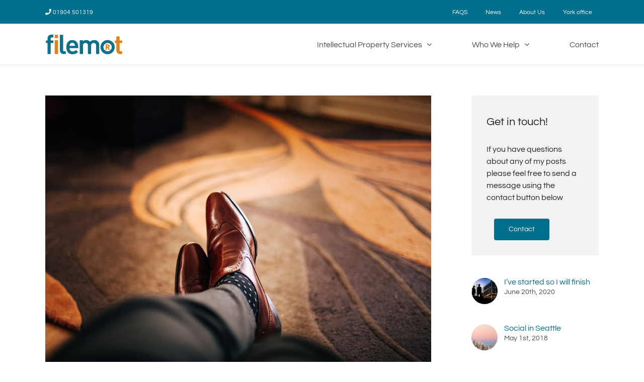

--- FILE ---
content_type: text/html; charset=UTF-8
request_url: https://www.filemot.com/news/unitary_patent/
body_size: 16443
content:
<!DOCTYPE html>
<html class="avada-html-layout-wide avada-html-header-position-top" lang="en-GB" prefix="og: http://ogp.me/ns# fb: http://ogp.me/ns/fb#">
<head>
	<meta http-equiv="X-UA-Compatible" content="IE=edge" />
	<meta http-equiv="Content-Type" content="text/html; charset=utf-8"/>
	<meta name="viewport" content="width=device-width, initial-scale=1, maximum-scale=1" />
	<title>Unitary Patent: Dream On | Filemot</title>

<!-- The SEO Framework by Sybre Waaijer -->
<link rel="canonical" href="https://www.filemot.com/news/unitary_patent/" />
<meta name="description" content="For more years than anyone can remember, it has been recognised that patents are one of the barriers to free trade. If you have a free trade area like the&#8230;" />
<meta property="og:type" content="article" />
<meta property="og:locale" content="en_GB" />
<meta property="og:site_name" content="Filemot" />
<meta property="og:title" content="Unitary Patent: Dream On | Filemot" />
<meta property="og:description" content="For more years than anyone can remember, it has been recognised that patents are one of the barriers to free trade. If you have a free trade area like the European Union, surely it would be sensible&#8230;" />
<meta property="og:url" content="https://www.filemot.com/news/unitary_patent/" />
<meta property="og:image" content="https://www.filemot.com/wp-content/uploads/2017/08/unitary-patent.jpeg" />
<meta property="og:image:width" content="800" />
<meta property="og:image:height" content="600" />
<meta property="article:published_time" content="2017-08-22T16:15:17+00:00" />
<meta property="article:modified_time" content="2017-08-31T08:09:28+00:00" />
<meta name="twitter:card" content="summary_large_image" />
<meta name="twitter:creator" content="@filemot" />
<meta name="twitter:title" content="Unitary Patent: Dream On | Filemot" />
<meta name="twitter:description" content="For more years than anyone can remember, it has been recognised that patents are one of the barriers to free trade. If you have a free trade area like the European Union, surely it would be sensible&#8230;" />
<meta name="twitter:image" content="https://www.filemot.com/wp-content/uploads/2017/08/unitary-patent.jpeg" />
<script type="application/ld+json">{"@context":"https://schema.org","@graph":[{"@type":"WebSite","@id":"https://www.filemot.com/#/schema/WebSite","url":"https://www.filemot.com/","name":"Filemot","alternateName":"Filemot Technology Law","description":"Intellectual Property Services","inLanguage":"en-GB","potentialAction":{"@type":"SearchAction","target":{"@type":"EntryPoint","urlTemplate":"https://www.filemot.com/search/{search_term_string}/"},"query-input":"required name=search_term_string"},"publisher":{"@type":"Organization","@id":"https://www.filemot.com/#/schema/Organization","name":"Filemot Technology Law","url":"https://www.filemot.com/"}},{"@type":"WebPage","@id":"https://www.filemot.com/news/unitary_patent/","url":"https://www.filemot.com/news/unitary_patent/","name":"Unitary Patent: Dream On | Filemot","description":"For more years than anyone can remember, it has been recognised that patents are one of the barriers to free trade. If you have a free trade area like the&#8230;","inLanguage":"en-GB","isPartOf":{"@id":"https://www.filemot.com/#/schema/WebSite"},"breadcrumb":{"@type":"BreadcrumbList","@id":"https://www.filemot.com/#/schema/BreadcrumbList","itemListElement":[{"@type":"ListItem","position":1,"item":"https://www.filemot.com/","name":"Filemot"},{"@type":"ListItem","position":2,"item":"https://www.filemot.com/category/news/","name":"Category: News"},{"@type":"ListItem","position":3,"name":"Unitary Patent: Dream On"}]},"potentialAction":{"@type":"ReadAction","target":"https://www.filemot.com/news/unitary_patent/"},"datePublished":"2017-08-22T16:15:17+00:00","dateModified":"2017-08-31T08:09:28+00:00","author":{"@type":"Person","@id":"https://www.filemot.com/#/schema/Person/05baf13b86cf7638e0080395d463904f","name":"Barbara Cookson","sameAs":"https://twitter.com/filemot","description":"Barbara Cookson is a UK solicitor advocate and Chartered trademark and patent attorney. She has an MA in natural sciences from Cambridge University obtained in the days when Murray Edwards College was called New Hall. She knows an awful lot about..."}}]}</script>
<!-- / The SEO Framework by Sybre Waaijer | 45.71ms meta | 23.46ms boot -->

<link rel="alternate" type="application/rss+xml" title="Filemot &raquo; Feed" href="https://www.filemot.com/feed/" />
<link rel="alternate" type="application/rss+xml" title="Filemot &raquo; Comments Feed" href="https://www.filemot.com/comments/feed/" />
					<link rel="shortcut icon" href="https://www.filemot.com/wp-content/uploads/2017/03/favicon.png" type="image/x-icon" />
		
					<!-- Apple Touch Icon -->
			<link rel="apple-touch-icon" sizes="180x180" href="https://www.filemot.com/wp-content/uploads/2017/03/favicon-iphone-retina.png">
		
					<!-- Android Icon -->
			<link rel="icon" sizes="192x192" href="https://www.filemot.com/wp-content/uploads/2017/03/favicon-iphone.png">
		
					<!-- MS Edge Icon -->
			<meta name="msapplication-TileImage" content="https://www.filemot.com/wp-content/uploads/2017/03/favicon-ipad.png">
				<link rel="alternate" title="oEmbed (JSON)" type="application/json+oembed" href="https://www.filemot.com/wp-json/oembed/1.0/embed?url=https%3A%2F%2Fwww.filemot.com%2Fnews%2Funitary_patent%2F" />
<link rel="alternate" title="oEmbed (XML)" type="text/xml+oembed" href="https://www.filemot.com/wp-json/oembed/1.0/embed?url=https%3A%2F%2Fwww.filemot.com%2Fnews%2Funitary_patent%2F&#038;format=xml" />

		<meta property="og:title" content="Unitary Patent: Dream On"/>
		<meta property="og:type" content="article"/>
		<meta property="og:url" content="https://www.filemot.com/news/unitary_patent/"/>
		<meta property="og:site_name" content="Filemot"/>
		<meta property="og:description" content="For more years than anyone can remember, it has been recognised that patents are one of the barriers to free trade. If you have a free trade area like the European Union, surely it would be sensible to have patents that cover all of it or none of it, so once goods were on the"/>

									<meta property="og:image" content="https://www.filemot.com/wp-content/uploads/2017/08/unitary-patent.jpeg"/>
							<style id='wp-img-auto-sizes-contain-inline-css' type='text/css'>
img:is([sizes=auto i],[sizes^="auto," i]){contain-intrinsic-size:3000px 1500px}
/*# sourceURL=wp-img-auto-sizes-contain-inline-css */
</style>
<style id='wp-emoji-styles-inline-css' type='text/css'>

	img.wp-smiley, img.emoji {
		display: inline !important;
		border: none !important;
		box-shadow: none !important;
		height: 1em !important;
		width: 1em !important;
		margin: 0 0.07em !important;
		vertical-align: -0.1em !important;
		background: none !important;
		padding: 0 !important;
	}
/*# sourceURL=wp-emoji-styles-inline-css */
</style>
<link rel='stylesheet' id='fusion-dynamic-css-css' href='https://www.filemot.com/wp-content/uploads/fusion-styles/e70d4b34e4098c9520bdf3a1498ec1bb.min.css?ver=3.11.3' type='text/css' media='all' />
<script type="text/javascript" src="https://www.filemot.com/wp-includes/js/jquery/jquery.min.js?ver=3.7.1&#039; defer onload=&#039;" id="jquery-core-js"></script>
<script type="text/javascript" src="https://www.filemot.com/wp-includes/js/jquery/jquery-migrate.min.js?ver=3.4.1&#039; defer onload=&#039;" id="jquery-migrate-js"></script>
<link rel="https://api.w.org/" href="https://www.filemot.com/wp-json/" /><link rel="alternate" title="JSON" type="application/json" href="https://www.filemot.com/wp-json/wp/v2/posts/120" /><link rel="EditURI" type="application/rsd+xml" title="RSD" href="https://www.filemot.com/xmlrpc.php?rsd" />
<style type="text/css" id="css-fb-visibility">@media screen and (max-width: 640px){.fusion-no-small-visibility{display:none !important;}body .sm-text-align-center{text-align:center !important;}body .sm-text-align-left{text-align:left !important;}body .sm-text-align-right{text-align:right !important;}body .sm-flex-align-center{justify-content:center !important;}body .sm-flex-align-flex-start{justify-content:flex-start !important;}body .sm-flex-align-flex-end{justify-content:flex-end !important;}body .sm-mx-auto{margin-left:auto !important;margin-right:auto !important;}body .sm-ml-auto{margin-left:auto !important;}body .sm-mr-auto{margin-right:auto !important;}body .fusion-absolute-position-small{position:absolute;top:auto;width:100%;}.awb-sticky.awb-sticky-small{ position: sticky; top: var(--awb-sticky-offset,0); }}@media screen and (min-width: 641px) and (max-width: 1024px){.fusion-no-medium-visibility{display:none !important;}body .md-text-align-center{text-align:center !important;}body .md-text-align-left{text-align:left !important;}body .md-text-align-right{text-align:right !important;}body .md-flex-align-center{justify-content:center !important;}body .md-flex-align-flex-start{justify-content:flex-start !important;}body .md-flex-align-flex-end{justify-content:flex-end !important;}body .md-mx-auto{margin-left:auto !important;margin-right:auto !important;}body .md-ml-auto{margin-left:auto !important;}body .md-mr-auto{margin-right:auto !important;}body .fusion-absolute-position-medium{position:absolute;top:auto;width:100%;}.awb-sticky.awb-sticky-medium{ position: sticky; top: var(--awb-sticky-offset,0); }}@media screen and (min-width: 1025px){.fusion-no-large-visibility{display:none !important;}body .lg-text-align-center{text-align:center !important;}body .lg-text-align-left{text-align:left !important;}body .lg-text-align-right{text-align:right !important;}body .lg-flex-align-center{justify-content:center !important;}body .lg-flex-align-flex-start{justify-content:flex-start !important;}body .lg-flex-align-flex-end{justify-content:flex-end !important;}body .lg-mx-auto{margin-left:auto !important;margin-right:auto !important;}body .lg-ml-auto{margin-left:auto !important;}body .lg-mr-auto{margin-right:auto !important;}body .fusion-absolute-position-large{position:absolute;top:auto;width:100%;}.awb-sticky.awb-sticky-large{ position: sticky; top: var(--awb-sticky-offset,0); }}</style>		<script type="text/javascript">
			var doc = document.documentElement;
			doc.setAttribute( 'data-useragent', navigator.userAgent );
		</script>
		
	<meta name="google-site-verification" content="-rhVtW1wFKjYykvQbqeATCtczmuh4Qui2rBdv6Xo-qM" />

<!-- Google Tag Manager -->
<script>(function(w,d,s,l,i){w[l]=w[l]||[];w[l].push({'gtm.start':
new Date().getTime(),event:'gtm.js'});var f=d.getElementsByTagName(s)[0],
j=d.createElement(s),dl=l!='dataLayer'?'&l='+l:'';j.async=true;j.src=
'https://www.googletagmanager.com/gtm.js?id='+i+dl;f.parentNode.insertBefore(j,f);
})(window,document,'script','dataLayer','GTM-5XLWF9V');</script>
<!-- End Google Tag Manager --><style id='global-styles-inline-css' type='text/css'>
:root{--wp--preset--aspect-ratio--square: 1;--wp--preset--aspect-ratio--4-3: 4/3;--wp--preset--aspect-ratio--3-4: 3/4;--wp--preset--aspect-ratio--3-2: 3/2;--wp--preset--aspect-ratio--2-3: 2/3;--wp--preset--aspect-ratio--16-9: 16/9;--wp--preset--aspect-ratio--9-16: 9/16;--wp--preset--color--black: #000000;--wp--preset--color--cyan-bluish-gray: #abb8c3;--wp--preset--color--white: #ffffff;--wp--preset--color--pale-pink: #f78da7;--wp--preset--color--vivid-red: #cf2e2e;--wp--preset--color--luminous-vivid-orange: #ff6900;--wp--preset--color--luminous-vivid-amber: #fcb900;--wp--preset--color--light-green-cyan: #7bdcb5;--wp--preset--color--vivid-green-cyan: #00d084;--wp--preset--color--pale-cyan-blue: #8ed1fc;--wp--preset--color--vivid-cyan-blue: #0693e3;--wp--preset--color--vivid-purple: #9b51e0;--wp--preset--color--awb-color-1: rgba(255,255,255,1);--wp--preset--color--awb-color-2: rgba(248,248,248,1);--wp--preset--color--awb-color-3: rgba(160,206,78,1);--wp--preset--color--awb-color-4: rgba(128,128,128,1);--wp--preset--color--awb-color-5: rgba(0,111,141,1);--wp--preset--color--awb-color-6: rgba(76,76,76,1);--wp--preset--color--awb-color-7: rgba(51,51,51,1);--wp--preset--color--awb-color-8: rgba(45,45,45,1);--wp--preset--color--awb-color-custom-10: rgba(235,234,234,1);--wp--preset--color--awb-color-custom-11: rgba(34,34,34,1);--wp--preset--color--awb-color-custom-12: rgba(246,246,246,1);--wp--preset--color--awb-color-custom-13: rgba(54,56,57,1);--wp--preset--gradient--vivid-cyan-blue-to-vivid-purple: linear-gradient(135deg,rgb(6,147,227) 0%,rgb(155,81,224) 100%);--wp--preset--gradient--light-green-cyan-to-vivid-green-cyan: linear-gradient(135deg,rgb(122,220,180) 0%,rgb(0,208,130) 100%);--wp--preset--gradient--luminous-vivid-amber-to-luminous-vivid-orange: linear-gradient(135deg,rgb(252,185,0) 0%,rgb(255,105,0) 100%);--wp--preset--gradient--luminous-vivid-orange-to-vivid-red: linear-gradient(135deg,rgb(255,105,0) 0%,rgb(207,46,46) 100%);--wp--preset--gradient--very-light-gray-to-cyan-bluish-gray: linear-gradient(135deg,rgb(238,238,238) 0%,rgb(169,184,195) 100%);--wp--preset--gradient--cool-to-warm-spectrum: linear-gradient(135deg,rgb(74,234,220) 0%,rgb(151,120,209) 20%,rgb(207,42,186) 40%,rgb(238,44,130) 60%,rgb(251,105,98) 80%,rgb(254,248,76) 100%);--wp--preset--gradient--blush-light-purple: linear-gradient(135deg,rgb(255,206,236) 0%,rgb(152,150,240) 100%);--wp--preset--gradient--blush-bordeaux: linear-gradient(135deg,rgb(254,205,165) 0%,rgb(254,45,45) 50%,rgb(107,0,62) 100%);--wp--preset--gradient--luminous-dusk: linear-gradient(135deg,rgb(255,203,112) 0%,rgb(199,81,192) 50%,rgb(65,88,208) 100%);--wp--preset--gradient--pale-ocean: linear-gradient(135deg,rgb(255,245,203) 0%,rgb(182,227,212) 50%,rgb(51,167,181) 100%);--wp--preset--gradient--electric-grass: linear-gradient(135deg,rgb(202,248,128) 0%,rgb(113,206,126) 100%);--wp--preset--gradient--midnight: linear-gradient(135deg,rgb(2,3,129) 0%,rgb(40,116,252) 100%);--wp--preset--font-size--small: 12px;--wp--preset--font-size--medium: 20px;--wp--preset--font-size--large: 24px;--wp--preset--font-size--x-large: 42px;--wp--preset--font-size--normal: 16px;--wp--preset--font-size--xlarge: 32px;--wp--preset--font-size--huge: 48px;--wp--preset--spacing--20: 0.44rem;--wp--preset--spacing--30: 0.67rem;--wp--preset--spacing--40: 1rem;--wp--preset--spacing--50: 1.5rem;--wp--preset--spacing--60: 2.25rem;--wp--preset--spacing--70: 3.38rem;--wp--preset--spacing--80: 5.06rem;--wp--preset--shadow--natural: 6px 6px 9px rgba(0, 0, 0, 0.2);--wp--preset--shadow--deep: 12px 12px 50px rgba(0, 0, 0, 0.4);--wp--preset--shadow--sharp: 6px 6px 0px rgba(0, 0, 0, 0.2);--wp--preset--shadow--outlined: 6px 6px 0px -3px rgb(255, 255, 255), 6px 6px rgb(0, 0, 0);--wp--preset--shadow--crisp: 6px 6px 0px rgb(0, 0, 0);}:where(.is-layout-flex){gap: 0.5em;}:where(.is-layout-grid){gap: 0.5em;}body .is-layout-flex{display: flex;}.is-layout-flex{flex-wrap: wrap;align-items: center;}.is-layout-flex > :is(*, div){margin: 0;}body .is-layout-grid{display: grid;}.is-layout-grid > :is(*, div){margin: 0;}:where(.wp-block-columns.is-layout-flex){gap: 2em;}:where(.wp-block-columns.is-layout-grid){gap: 2em;}:where(.wp-block-post-template.is-layout-flex){gap: 1.25em;}:where(.wp-block-post-template.is-layout-grid){gap: 1.25em;}.has-black-color{color: var(--wp--preset--color--black) !important;}.has-cyan-bluish-gray-color{color: var(--wp--preset--color--cyan-bluish-gray) !important;}.has-white-color{color: var(--wp--preset--color--white) !important;}.has-pale-pink-color{color: var(--wp--preset--color--pale-pink) !important;}.has-vivid-red-color{color: var(--wp--preset--color--vivid-red) !important;}.has-luminous-vivid-orange-color{color: var(--wp--preset--color--luminous-vivid-orange) !important;}.has-luminous-vivid-amber-color{color: var(--wp--preset--color--luminous-vivid-amber) !important;}.has-light-green-cyan-color{color: var(--wp--preset--color--light-green-cyan) !important;}.has-vivid-green-cyan-color{color: var(--wp--preset--color--vivid-green-cyan) !important;}.has-pale-cyan-blue-color{color: var(--wp--preset--color--pale-cyan-blue) !important;}.has-vivid-cyan-blue-color{color: var(--wp--preset--color--vivid-cyan-blue) !important;}.has-vivid-purple-color{color: var(--wp--preset--color--vivid-purple) !important;}.has-black-background-color{background-color: var(--wp--preset--color--black) !important;}.has-cyan-bluish-gray-background-color{background-color: var(--wp--preset--color--cyan-bluish-gray) !important;}.has-white-background-color{background-color: var(--wp--preset--color--white) !important;}.has-pale-pink-background-color{background-color: var(--wp--preset--color--pale-pink) !important;}.has-vivid-red-background-color{background-color: var(--wp--preset--color--vivid-red) !important;}.has-luminous-vivid-orange-background-color{background-color: var(--wp--preset--color--luminous-vivid-orange) !important;}.has-luminous-vivid-amber-background-color{background-color: var(--wp--preset--color--luminous-vivid-amber) !important;}.has-light-green-cyan-background-color{background-color: var(--wp--preset--color--light-green-cyan) !important;}.has-vivid-green-cyan-background-color{background-color: var(--wp--preset--color--vivid-green-cyan) !important;}.has-pale-cyan-blue-background-color{background-color: var(--wp--preset--color--pale-cyan-blue) !important;}.has-vivid-cyan-blue-background-color{background-color: var(--wp--preset--color--vivid-cyan-blue) !important;}.has-vivid-purple-background-color{background-color: var(--wp--preset--color--vivid-purple) !important;}.has-black-border-color{border-color: var(--wp--preset--color--black) !important;}.has-cyan-bluish-gray-border-color{border-color: var(--wp--preset--color--cyan-bluish-gray) !important;}.has-white-border-color{border-color: var(--wp--preset--color--white) !important;}.has-pale-pink-border-color{border-color: var(--wp--preset--color--pale-pink) !important;}.has-vivid-red-border-color{border-color: var(--wp--preset--color--vivid-red) !important;}.has-luminous-vivid-orange-border-color{border-color: var(--wp--preset--color--luminous-vivid-orange) !important;}.has-luminous-vivid-amber-border-color{border-color: var(--wp--preset--color--luminous-vivid-amber) !important;}.has-light-green-cyan-border-color{border-color: var(--wp--preset--color--light-green-cyan) !important;}.has-vivid-green-cyan-border-color{border-color: var(--wp--preset--color--vivid-green-cyan) !important;}.has-pale-cyan-blue-border-color{border-color: var(--wp--preset--color--pale-cyan-blue) !important;}.has-vivid-cyan-blue-border-color{border-color: var(--wp--preset--color--vivid-cyan-blue) !important;}.has-vivid-purple-border-color{border-color: var(--wp--preset--color--vivid-purple) !important;}.has-vivid-cyan-blue-to-vivid-purple-gradient-background{background: var(--wp--preset--gradient--vivid-cyan-blue-to-vivid-purple) !important;}.has-light-green-cyan-to-vivid-green-cyan-gradient-background{background: var(--wp--preset--gradient--light-green-cyan-to-vivid-green-cyan) !important;}.has-luminous-vivid-amber-to-luminous-vivid-orange-gradient-background{background: var(--wp--preset--gradient--luminous-vivid-amber-to-luminous-vivid-orange) !important;}.has-luminous-vivid-orange-to-vivid-red-gradient-background{background: var(--wp--preset--gradient--luminous-vivid-orange-to-vivid-red) !important;}.has-very-light-gray-to-cyan-bluish-gray-gradient-background{background: var(--wp--preset--gradient--very-light-gray-to-cyan-bluish-gray) !important;}.has-cool-to-warm-spectrum-gradient-background{background: var(--wp--preset--gradient--cool-to-warm-spectrum) !important;}.has-blush-light-purple-gradient-background{background: var(--wp--preset--gradient--blush-light-purple) !important;}.has-blush-bordeaux-gradient-background{background: var(--wp--preset--gradient--blush-bordeaux) !important;}.has-luminous-dusk-gradient-background{background: var(--wp--preset--gradient--luminous-dusk) !important;}.has-pale-ocean-gradient-background{background: var(--wp--preset--gradient--pale-ocean) !important;}.has-electric-grass-gradient-background{background: var(--wp--preset--gradient--electric-grass) !important;}.has-midnight-gradient-background{background: var(--wp--preset--gradient--midnight) !important;}.has-small-font-size{font-size: var(--wp--preset--font-size--small) !important;}.has-medium-font-size{font-size: var(--wp--preset--font-size--medium) !important;}.has-large-font-size{font-size: var(--wp--preset--font-size--large) !important;}.has-x-large-font-size{font-size: var(--wp--preset--font-size--x-large) !important;}
/*# sourceURL=global-styles-inline-css */
</style>
<style id='wp-block-library-inline-css' type='text/css'>
:root{--wp-block-synced-color:#7a00df;--wp-block-synced-color--rgb:122,0,223;--wp-bound-block-color:var(--wp-block-synced-color);--wp-editor-canvas-background:#ddd;--wp-admin-theme-color:#007cba;--wp-admin-theme-color--rgb:0,124,186;--wp-admin-theme-color-darker-10:#006ba1;--wp-admin-theme-color-darker-10--rgb:0,107,160.5;--wp-admin-theme-color-darker-20:#005a87;--wp-admin-theme-color-darker-20--rgb:0,90,135;--wp-admin-border-width-focus:2px}@media (min-resolution:192dpi){:root{--wp-admin-border-width-focus:1.5px}}.wp-element-button{cursor:pointer}:root .has-very-light-gray-background-color{background-color:#eee}:root .has-very-dark-gray-background-color{background-color:#313131}:root .has-very-light-gray-color{color:#eee}:root .has-very-dark-gray-color{color:#313131}:root .has-vivid-green-cyan-to-vivid-cyan-blue-gradient-background{background:linear-gradient(135deg,#00d084,#0693e3)}:root .has-purple-crush-gradient-background{background:linear-gradient(135deg,#34e2e4,#4721fb 50%,#ab1dfe)}:root .has-hazy-dawn-gradient-background{background:linear-gradient(135deg,#faaca8,#dad0ec)}:root .has-subdued-olive-gradient-background{background:linear-gradient(135deg,#fafae1,#67a671)}:root .has-atomic-cream-gradient-background{background:linear-gradient(135deg,#fdd79a,#004a59)}:root .has-nightshade-gradient-background{background:linear-gradient(135deg,#330968,#31cdcf)}:root .has-midnight-gradient-background{background:linear-gradient(135deg,#020381,#2874fc)}:root{--wp--preset--font-size--normal:16px;--wp--preset--font-size--huge:42px}.has-regular-font-size{font-size:1em}.has-larger-font-size{font-size:2.625em}.has-normal-font-size{font-size:var(--wp--preset--font-size--normal)}.has-huge-font-size{font-size:var(--wp--preset--font-size--huge)}.has-text-align-center{text-align:center}.has-text-align-left{text-align:left}.has-text-align-right{text-align:right}.has-fit-text{white-space:nowrap!important}#end-resizable-editor-section{display:none}.aligncenter{clear:both}.items-justified-left{justify-content:flex-start}.items-justified-center{justify-content:center}.items-justified-right{justify-content:flex-end}.items-justified-space-between{justify-content:space-between}.screen-reader-text{border:0;clip-path:inset(50%);height:1px;margin:-1px;overflow:hidden;padding:0;position:absolute;width:1px;word-wrap:normal!important}.screen-reader-text:focus{background-color:#ddd;clip-path:none;color:#444;display:block;font-size:1em;height:auto;left:5px;line-height:normal;padding:15px 23px 14px;text-decoration:none;top:5px;width:auto;z-index:100000}html :where(.has-border-color){border-style:solid}html :where([style*=border-top-color]){border-top-style:solid}html :where([style*=border-right-color]){border-right-style:solid}html :where([style*=border-bottom-color]){border-bottom-style:solid}html :where([style*=border-left-color]){border-left-style:solid}html :where([style*=border-width]){border-style:solid}html :where([style*=border-top-width]){border-top-style:solid}html :where([style*=border-right-width]){border-right-style:solid}html :where([style*=border-bottom-width]){border-bottom-style:solid}html :where([style*=border-left-width]){border-left-style:solid}html :where(img[class*=wp-image-]){height:auto;max-width:100%}:where(figure){margin:0 0 1em}html :where(.is-position-sticky){--wp-admin--admin-bar--position-offset:var(--wp-admin--admin-bar--height,0px)}@media screen and (max-width:600px){html :where(.is-position-sticky){--wp-admin--admin-bar--position-offset:0px}}
/*wp_block_styles_on_demand_placeholder:69470c037b09e*/
/*# sourceURL=wp-block-library-inline-css */
</style>
<style id='wp-block-library-theme-inline-css' type='text/css'>
.wp-block-audio :where(figcaption){color:#555;font-size:13px;text-align:center}.is-dark-theme .wp-block-audio :where(figcaption){color:#ffffffa6}.wp-block-audio{margin:0 0 1em}.wp-block-code{border:1px solid #ccc;border-radius:4px;font-family:Menlo,Consolas,monaco,monospace;padding:.8em 1em}.wp-block-embed :where(figcaption){color:#555;font-size:13px;text-align:center}.is-dark-theme .wp-block-embed :where(figcaption){color:#ffffffa6}.wp-block-embed{margin:0 0 1em}.blocks-gallery-caption{color:#555;font-size:13px;text-align:center}.is-dark-theme .blocks-gallery-caption{color:#ffffffa6}:root :where(.wp-block-image figcaption){color:#555;font-size:13px;text-align:center}.is-dark-theme :root :where(.wp-block-image figcaption){color:#ffffffa6}.wp-block-image{margin:0 0 1em}.wp-block-pullquote{border-bottom:4px solid;border-top:4px solid;color:currentColor;margin-bottom:1.75em}.wp-block-pullquote :where(cite),.wp-block-pullquote :where(footer),.wp-block-pullquote__citation{color:currentColor;font-size:.8125em;font-style:normal;text-transform:uppercase}.wp-block-quote{border-left:.25em solid;margin:0 0 1.75em;padding-left:1em}.wp-block-quote cite,.wp-block-quote footer{color:currentColor;font-size:.8125em;font-style:normal;position:relative}.wp-block-quote:where(.has-text-align-right){border-left:none;border-right:.25em solid;padding-left:0;padding-right:1em}.wp-block-quote:where(.has-text-align-center){border:none;padding-left:0}.wp-block-quote.is-large,.wp-block-quote.is-style-large,.wp-block-quote:where(.is-style-plain){border:none}.wp-block-search .wp-block-search__label{font-weight:700}.wp-block-search__button{border:1px solid #ccc;padding:.375em .625em}:where(.wp-block-group.has-background){padding:1.25em 2.375em}.wp-block-separator.has-css-opacity{opacity:.4}.wp-block-separator{border:none;border-bottom:2px solid;margin-left:auto;margin-right:auto}.wp-block-separator.has-alpha-channel-opacity{opacity:1}.wp-block-separator:not(.is-style-wide):not(.is-style-dots){width:100px}.wp-block-separator.has-background:not(.is-style-dots){border-bottom:none;height:1px}.wp-block-separator.has-background:not(.is-style-wide):not(.is-style-dots){height:2px}.wp-block-table{margin:0 0 1em}.wp-block-table td,.wp-block-table th{word-break:normal}.wp-block-table :where(figcaption){color:#555;font-size:13px;text-align:center}.is-dark-theme .wp-block-table :where(figcaption){color:#ffffffa6}.wp-block-video :where(figcaption){color:#555;font-size:13px;text-align:center}.is-dark-theme .wp-block-video :where(figcaption){color:#ffffffa6}.wp-block-video{margin:0 0 1em}:root :where(.wp-block-template-part.has-background){margin-bottom:0;margin-top:0;padding:1.25em 2.375em}
/*# sourceURL=/wp-includes/css/dist/block-library/theme.min.css */
</style>
<style id='classic-theme-styles-inline-css' type='text/css'>
/*! This file is auto-generated */
.wp-block-button__link{color:#fff;background-color:#32373c;border-radius:9999px;box-shadow:none;text-decoration:none;padding:calc(.667em + 2px) calc(1.333em + 2px);font-size:1.125em}.wp-block-file__button{background:#32373c;color:#fff;text-decoration:none}
/*# sourceURL=/wp-includes/css/classic-themes.min.css */
</style>
</head>

<body class="wp-singular post-template-default single single-post postid-120 single-format-standard wp-theme-Avada wp-child-theme-Avada-Child-Theme has-sidebar fusion-image-hovers fusion-pagination-sizing fusion-button_type-flat fusion-button_span-no fusion-button_gradient-linear avada-image-rollover-circle-no avada-image-rollover-yes avada-image-rollover-direction-bottom fusion-body ltr no-tablet-sticky-header no-mobile-sticky-header no-mobile-slidingbar no-desktop-totop no-mobile-totop fusion-disable-outline fusion-sub-menu-fade mobile-logo-pos-left layout-wide-mode avada-has-boxed-modal-shadow-none layout-scroll-offset-full avada-has-zero-margin-offset-top fusion-top-header menu-text-align-center mobile-menu-design-modern fusion-show-pagination-text fusion-header-layout-v2 avada-responsive avada-footer-fx-none avada-menu-highlight-style-bar fusion-search-form-clean fusion-main-menu-search-overlay fusion-avatar-circle avada-sticky-shrinkage avada-dropdown-styles avada-blog-layout-masonry avada-blog-archive-layout-masonry avada-header-shadow-no avada-menu-icon-position-left avada-has-mainmenu-dropdown-divider avada-has-breadcrumb-mobile-hidden avada-has-titlebar-hide avada-social-full-transparent avada-has-pagination-padding avada-flyout-menu-direction-fade avada-ec-views-v1" data-awb-post-id="120">
		<a class="skip-link screen-reader-text" href="#content">Skip to content</a>

	<div id="boxed-wrapper">
		
		<div id="wrapper" class="fusion-wrapper">
			<div id="home" style="position:relative;top:-1px;"></div>
							
					
			<header class="fusion-header-wrapper">
				<div class="fusion-header-v2 fusion-logo-alignment fusion-logo-left fusion-sticky-menu-1 fusion-sticky-logo-1 fusion-mobile-logo-1  fusion-mobile-menu-design-modern">
					
<div class="fusion-secondary-header">
	<div class="fusion-row">
					<div class="fusion-alignleft">
				<div class="fusion-contact-info"><span class="fusion-contact-info-phone-number"><i class="fusion-li-icon fa fa-phone"></i> <a href="tel: 01904 501319">01904 501319</a></span></div>			</div>
							<div class="fusion-alignright">
				<nav class="fusion-secondary-menu" role="navigation" aria-label="Secondary Menu"><ul id="menu-secondary-nav" class="menu"><li  id="menu-item-450"  class="menu-item menu-item-type-post_type menu-item-object-page menu-item-450"  data-item-id="450"><a  href="https://www.filemot.com/about-us/frequently-asked-questions/" class="fusion-bar-highlight"><span class="menu-text">FAQS</span></a></li><li  id="menu-item-451"  class="menu-item menu-item-type-post_type menu-item-object-page menu-item-451"  data-item-id="451"><a  href="https://www.filemot.com/blog/" class="fusion-bar-highlight"><span class="menu-text">News</span></a></li><li  id="menu-item-449"  class="menu-item menu-item-type-post_type menu-item-object-page menu-item-449"  data-item-id="449"><a  href="https://www.filemot.com/about-us/" class="fusion-bar-highlight"><span class="menu-text">About Us</span></a></li><li  id="menu-item-453"  class="menu-item menu-item-type-post_type menu-item-object-page menu-item-453"  data-item-id="453"><a  href="https://www.filemot.com/contact/york-office/" class="fusion-bar-highlight"><span class="menu-text">York office</span></a></li></ul></nav><nav class="fusion-mobile-nav-holder fusion-mobile-menu-text-align-left" aria-label="Secondary Mobile Menu"></nav>			</div>
			</div>
</div>
<div class="fusion-header-sticky-height"></div>
<div class="fusion-header">
	<div class="fusion-row">
					<div class="fusion-logo" data-margin-top="20px" data-margin-bottom="20px" data-margin-left="0px" data-margin-right="0px">
			<a class="fusion-logo-link"  href="https://www.filemot.com/" >

						<!-- standard logo -->
			<img src="https://www.filemot.com/wp-content/uploads/2017/08/filemot-technology-law-2017.png" srcset="https://www.filemot.com/wp-content/uploads/2017/08/filemot-technology-law-2017.png 1x, https://www.filemot.com/wp-content/uploads/2017/08/filemot-technology-law-logo-2017-retina.png 2x" width="154" height="41" style="max-height:41px;height:auto;" alt="Filemot Logo" data-retina_logo_url="https://www.filemot.com/wp-content/uploads/2017/08/filemot-technology-law-logo-2017-retina.png" class="fusion-standard-logo" />

											<!-- mobile logo -->
				<img src="https://www.filemot.com/wp-content/uploads/2017/08/filemot-technology-law-2017.png" srcset="https://www.filemot.com/wp-content/uploads/2017/08/filemot-technology-law-2017.png 1x, https://www.filemot.com/wp-content/uploads/2017/08/filemot-technology-law-logo-2017-retina.png 2x" width="154" height="41" style="max-height:41px;height:auto;" alt="Filemot Logo" data-retina_logo_url="https://www.filemot.com/wp-content/uploads/2017/08/filemot-technology-law-logo-2017-retina.png" class="fusion-mobile-logo" />
			
											<!-- sticky header logo -->
				<img src="https://www.filemot.com/wp-content/uploads/2017/08/filemot-technology-law-2017.png" srcset="https://www.filemot.com/wp-content/uploads/2017/08/filemot-technology-law-2017.png 1x, https://www.filemot.com/wp-content/uploads/2017/08/filemot-technology-law-logo-2017-retina.png 2x" width="154" height="41" style="max-height:41px;height:auto;" alt="Filemot Logo" data-retina_logo_url="https://www.filemot.com/wp-content/uploads/2017/08/filemot-technology-law-logo-2017-retina.png" class="fusion-sticky-logo" />
					</a>
		</div>		<nav class="fusion-main-menu" aria-label="Main Menu"><div class="fusion-overlay-search">		<form role="search" class="searchform fusion-search-form  fusion-search-form-clean" method="get" action="https://www.filemot.com/">
			<div class="fusion-search-form-content">

				
				<div class="fusion-search-field search-field">
					<label><span class="screen-reader-text">Search for:</span>
													<input type="search" value="" name="s" class="s" placeholder="Search..." required aria-required="true" aria-label="Search..."/>
											</label>
				</div>
				<div class="fusion-search-button search-button">
					<input type="submit" class="fusion-search-submit searchsubmit" aria-label="Search" value="&#xf002;" />
									</div>

				
			</div>


			
		</form>
		<div class="fusion-search-spacer"></div><a href="#" role="button" aria-label="Close Search" class="fusion-close-search"></a></div><ul id="menu-navigation" class="fusion-menu"><li  id="menu-item-100"  class="menu-item menu-item-type-post_type menu-item-object-page menu-item-has-children menu-item-100 fusion-dropdown-menu"  data-item-id="100"><a  href="https://www.filemot.com/intellectual-property-services/" class="fusion-bar-highlight"><span class="menu-text">Intellectual Property Services</span> <span class="fusion-caret"><i class="fusion-dropdown-indicator" aria-hidden="true"></i></span></a><ul class="sub-menu"><li  id="menu-item-101"  class="menu-item menu-item-type-post_type menu-item-object-page menu-item-101 fusion-dropdown-submenu" ><a  href="https://www.filemot.com/intellectual-property-services/copyright/" class="fusion-bar-highlight"><span>Copyright</span></a></li><li  id="menu-item-103"  class="menu-item menu-item-type-post_type menu-item-object-page menu-item-103 fusion-dropdown-submenu" ><a  href="https://www.filemot.com/intellectual-property-services/design/" class="fusion-bar-highlight"><span>Design</span></a></li><li  id="menu-item-104"  class="menu-item menu-item-type-post_type menu-item-object-page menu-item-104 fusion-dropdown-submenu" ><a  href="https://www.filemot.com/intellectual-property-services/trademarks/" class="fusion-bar-highlight"><span>Trademarks</span></a></li></ul></li><li  id="menu-item-105"  class="menu-item menu-item-type-post_type menu-item-object-page menu-item-has-children menu-item-105 fusion-dropdown-menu"  data-item-id="105"><a  href="https://www.filemot.com/industry/" class="fusion-bar-highlight"><span class="menu-text">Who We Help</span> <span class="fusion-caret"><i class="fusion-dropdown-indicator" aria-hidden="true"></i></span></a><ul class="sub-menu"><li  id="menu-item-106"  class="menu-item menu-item-type-post_type menu-item-object-page menu-item-106 fusion-dropdown-submenu" ><a  href="https://www.filemot.com/industry/entrepreneurs/" class="fusion-bar-highlight"><span>Entrepreneurs</span></a></li><li  id="menu-item-107"  class="menu-item menu-item-type-post_type menu-item-object-page menu-item-107 fusion-dropdown-submenu" ><a  href="https://www.filemot.com/industry/business-owners/" class="fusion-bar-highlight"><span>Business Owners</span></a></li><li  id="menu-item-108"  class="menu-item menu-item-type-post_type menu-item-object-page menu-item-108 fusion-dropdown-submenu" ><a  href="https://www.filemot.com/industry/in-house-lawyers/" class="fusion-bar-highlight"><span>In-House Lawyers</span></a></li><li  id="menu-item-109"  class="menu-item menu-item-type-post_type menu-item-object-page menu-item-109 fusion-dropdown-submenu" ><a  href="https://www.filemot.com/industry/investors/" class="fusion-bar-highlight"><span>Investors</span></a></li></ul></li><li  id="menu-item-110"  class="menu-item menu-item-type-post_type menu-item-object-page menu-item-110"  data-item-id="110"><a  href="https://www.filemot.com/contact/" class="fusion-bar-highlight"><span class="menu-text">Contact</span></a></li></ul></nav><nav class="fusion-main-menu fusion-sticky-menu" aria-label="Main Menu Sticky"><div class="fusion-overlay-search">		<form role="search" class="searchform fusion-search-form  fusion-search-form-clean" method="get" action="https://www.filemot.com/">
			<div class="fusion-search-form-content">

				
				<div class="fusion-search-field search-field">
					<label><span class="screen-reader-text">Search for:</span>
													<input type="search" value="" name="s" class="s" placeholder="Search..." required aria-required="true" aria-label="Search..."/>
											</label>
				</div>
				<div class="fusion-search-button search-button">
					<input type="submit" class="fusion-search-submit searchsubmit" aria-label="Search" value="&#xf002;" />
									</div>

				
			</div>


			
		</form>
		<div class="fusion-search-spacer"></div><a href="#" role="button" aria-label="Close Search" class="fusion-close-search"></a></div><ul id="menu-navigation-1" class="fusion-menu"><li   class="menu-item menu-item-type-post_type menu-item-object-page menu-item-has-children menu-item-100 fusion-dropdown-menu"  data-item-id="100"><a  href="https://www.filemot.com/intellectual-property-services/" class="fusion-bar-highlight"><span class="menu-text">Intellectual Property Services</span> <span class="fusion-caret"><i class="fusion-dropdown-indicator" aria-hidden="true"></i></span></a><ul class="sub-menu"><li   class="menu-item menu-item-type-post_type menu-item-object-page menu-item-101 fusion-dropdown-submenu" ><a  href="https://www.filemot.com/intellectual-property-services/copyright/" class="fusion-bar-highlight"><span>Copyright</span></a></li><li   class="menu-item menu-item-type-post_type menu-item-object-page menu-item-103 fusion-dropdown-submenu" ><a  href="https://www.filemot.com/intellectual-property-services/design/" class="fusion-bar-highlight"><span>Design</span></a></li><li   class="menu-item menu-item-type-post_type menu-item-object-page menu-item-104 fusion-dropdown-submenu" ><a  href="https://www.filemot.com/intellectual-property-services/trademarks/" class="fusion-bar-highlight"><span>Trademarks</span></a></li></ul></li><li   class="menu-item menu-item-type-post_type menu-item-object-page menu-item-has-children menu-item-105 fusion-dropdown-menu"  data-item-id="105"><a  href="https://www.filemot.com/industry/" class="fusion-bar-highlight"><span class="menu-text">Who We Help</span> <span class="fusion-caret"><i class="fusion-dropdown-indicator" aria-hidden="true"></i></span></a><ul class="sub-menu"><li   class="menu-item menu-item-type-post_type menu-item-object-page menu-item-106 fusion-dropdown-submenu" ><a  href="https://www.filemot.com/industry/entrepreneurs/" class="fusion-bar-highlight"><span>Entrepreneurs</span></a></li><li   class="menu-item menu-item-type-post_type menu-item-object-page menu-item-107 fusion-dropdown-submenu" ><a  href="https://www.filemot.com/industry/business-owners/" class="fusion-bar-highlight"><span>Business Owners</span></a></li><li   class="menu-item menu-item-type-post_type menu-item-object-page menu-item-108 fusion-dropdown-submenu" ><a  href="https://www.filemot.com/industry/in-house-lawyers/" class="fusion-bar-highlight"><span>In-House Lawyers</span></a></li><li   class="menu-item menu-item-type-post_type menu-item-object-page menu-item-109 fusion-dropdown-submenu" ><a  href="https://www.filemot.com/industry/investors/" class="fusion-bar-highlight"><span>Investors</span></a></li></ul></li><li   class="menu-item menu-item-type-post_type menu-item-object-page menu-item-110"  data-item-id="110"><a  href="https://www.filemot.com/contact/" class="fusion-bar-highlight"><span class="menu-text">Contact</span></a></li></ul></nav>	<div class="fusion-mobile-menu-icons">
							<a href="#" class="fusion-icon awb-icon-bars" aria-label="Toggle mobile menu" aria-expanded="false"></a>
		
		
		
			</div>

<nav class="fusion-mobile-nav-holder fusion-mobile-menu-text-align-left" aria-label="Main Menu Mobile"></nav>

	<nav class="fusion-mobile-nav-holder fusion-mobile-menu-text-align-left fusion-mobile-sticky-nav-holder" aria-label="Main Menu Mobile Sticky"></nav>
					</div>
</div>
				</div>
				<div class="fusion-clearfix"></div>
			</header>
								
							<div id="sliders-container" class="fusion-slider-visibility">
					</div>
				
					
							
			
						<main id="main" class="clearfix ">
				<div class="fusion-row" style="">

<section id="content" style="float: left;">
	
					<article id="post-120" class="post post-120 type-post status-publish format-standard has-post-thumbnail hentry category-news category-patent tag-brexit tag-unified-patent-court tag-unitary-patent">
						
														<div class="fusion-flexslider flexslider fusion-flexslider-loading post-slideshow fusion-post-slideshow">
				<ul class="slides">
																<li>
																																<a href="https://www.filemot.com/wp-content/uploads/2017/08/unitary-patent.jpeg" data-rel="iLightbox[gallery120]" title="" data-title="unitary patent" data-caption="" aria-label="unitary patent">
										<span class="screen-reader-text">View Larger Image</span>
										<img width="800" height="600" src="https://www.filemot.com/wp-content/uploads/2017/08/unitary-patent.jpeg" class="attachment-full size-full wp-post-image" alt="" decoding="async" fetchpriority="high" srcset="https://www.filemot.com/wp-content/uploads/2017/08/unitary-patent-200x150.jpeg 200w, https://www.filemot.com/wp-content/uploads/2017/08/unitary-patent-400x300.jpeg 400w, https://www.filemot.com/wp-content/uploads/2017/08/unitary-patent-600x450.jpeg 600w, https://www.filemot.com/wp-content/uploads/2017/08/unitary-patent.jpeg 800w" sizes="(max-width: 640px) 100vw, 800px" />									</a>
																					</li>

																																																																																																															</ul>
			</div>
						
												<div class="fusion-post-title-meta-wrap">
												<h1 class="entry-title fusion-post-title">Unitary Patent: Dream On</h1>									<div class="fusion-meta-info"><div class="fusion-meta-info-wrapper">By <span class="vcard"><span class="fn"><a href="https://www.filemot.com/author/barbara/" title="Posts by Barbara Cookson" rel="author">Barbara Cookson</a></span></span><span class="fusion-inline-sep">|</span><span class="updated rich-snippet-hidden">2017-08-31T08:09:28+00:00</span><span>August 22nd, 2017</span><span class="fusion-inline-sep">|</span></div></div>					</div>
										<div class="post-content">
				<p>For more years than anyone can remember, it has been recognised that patents are one of the barriers to free trade. If you have a free trade area like the European Union, surely it would be sensible to have patents that cover all of it or none of it, so once goods were on the market you wouldn&#8217;t have to worry when they cross the internal barriers as you do now. First of all it was going to be a Community Patent governed by its own <a href="http://eur-lex.europa.eu/LexUriServ/LexUriServ.do?uri=OJ:L:1976:017:0001:0028:EN:PDF" target="_blank" rel="noopener">Convention</a>. Back in 1978, when the EPO and the PCT began, it only seemed a matter of time before they were joined by the Community Patent, but hope died as constitutional problems arose. It only became more difficult as the Community expanded into the ever enlarging European Union. The latest rebound of hope has come in the form of a unitary patent which would cover some but not all member states of the European Union.  This time, it was not just a patent but a matching Unified Patent Court. The court almost became real &#8211; it has rules. It has fully fitted court rooms and it has a <a href="http://www.unified-patent-court.org/" target="_blank" rel="noopener">website</a> where you can read more about the proposed system.</p>
<p>Unfortunately like so many of the previous dreams, there have been wake-up calls. First there was Brexit and the probability that the United Kingdom would no longer be eligible to remain a party to the agreement. Next there came a constitutional challenge in Germany, so now Germany cannot ratify. For more information on the German Constitutional issue <a href="http://patentblog.kluweriplaw.com/2017/08/16/upc-finally-some-news-from-the-german-federal-constitutional-court/" target="_blank" rel="noopener">see this blog post</a>.</p>
<p>Despite the fading dream, the European Patent Office  which will grant the Unitary Patent, if it ever becomes available, has published a <a href="http://www.epo.org/law-practice/unitary/unitary-patent/unitary-patent-guide.html" target="_blank" rel="noopener">Guide to Obtaining, Maintaining and Managing Unitary Patents.</a> The August 1st edition may become a collector&#8217;s item in the libraries of science fiction. However,  while there are major industries that believe in the unified patent Court the dream may not yet be over. For UK businesses, Filemot strongly recommends you get yourself a UK patent which can be enforced in our Intellectual Property Enterprise Court.</p>
<p>&nbsp;</p>
							</div>

																<div class="fusion-sharing-box fusion-theme-sharing-box fusion-single-sharing-box">
		<h4>Share This!</h4>
		<div class="fusion-social-networks"><div class="fusion-social-networks-wrapper"><a  class="fusion-social-network-icon fusion-tooltip fusion-facebook awb-icon-facebook" style="color:#3b5998;" title="Facebook" href="https://www.facebook.com/sharer.php?u=https%3A%2F%2Fwww.filemot.com%2Fnews%2Funitary_patent%2F&amp;t=Unitary%20Patent%3A%20Dream%20On" target="_blank" rel="noreferrer"><span class="screen-reader-text">Facebook</span></a><a  class="fusion-social-network-icon fusion-tooltip fusion-twitter awb-icon-twitter" style="color:#000000;" title="Twitter" href="https://twitter.com/share?url=https%3A%2F%2Fwww.filemot.com%2Fnews%2Funitary_patent%2F&amp;text=Unitary%20Patent%3A%20Dream%20On" target="_blank" rel="noopener noreferrer"><span class="screen-reader-text">Twitter</span></a><a  class="fusion-social-network-icon fusion-tooltip fusion-linkedin awb-icon-linkedin fusion-last-social-icon" style="color:#0077b5;" title="LinkedIn" href="https://www.linkedin.com/shareArticle?mini=true&amp;url=https%3A%2F%2Fwww.filemot.com%2Fnews%2Funitary_patent%2F&amp;title=Unitary%20Patent%3A%20Dream%20On&amp;summary=For%20more%20years%20than%20anyone%20can%20remember%2C%20it%20has%20been%20recognised%20that%20patents%20are%20one%20of%20the%20barriers%20to%20free%20trade.%20If%20you%20have%20a%20free%20trade%20area%20like%20the%20European%20Union%2C%20surely%20it%20would%20be%20sensible%20to%20have%20patents%20that%20cover%20all%20of%20it%20or%20none%20of%20it%2C%20so%20on" target="_blank" rel="noopener noreferrer"><span class="screen-reader-text">LinkedIn</span></a><div class="fusion-clearfix"></div></div></div>	</div>
													
																	</article>
	</section>
<aside id="sidebar" class="sidebar fusion-widget-area fusion-content-widget-area fusion-sidebar-right fusion-blogsidebar" style="float: right;" data="">
											
					<section id="custom_html-2" class="widget_text widget widget_custom_html"><div class="textwidget custom-html-widget"><div class="contact-box">
<h4 class="contact-title">Get in touch!</h4>
<p class="contact-text">If you have questions about any of my posts please feel free to send a message using the contact button below</p>

<a class="button large button default fusion-button button-flat button-round button-large button-default button-1 buttonshadow-no long" href="/contact/">Contact</a></div></div></section><section id="pyre_tabs-widget-2" class="widget fusion-tabs-widget">		<div class="fusion-tabs-widget-wrapper fusion-tabs-widget-1 fusion-tabs-classic fusion-tabs-image-default tab-holder">
			<nav class="fusion-tabs-nav">
				<ul class="tabset tabs">

					
											<li class="active"><a href="#" data-link="fusion-tab-recent">Recent</a></li>
					
					
				</ul>
			</nav>

			<div class="fusion-tabs-widget-content tab-box tabs-container">

				
				
					<div class="fusion-tab-recent fusion-tab-content tab tab_content" data-name="fusion-tab-recent">

						
						<ul class="fusion-tabs-widget-items news-list">
																																	<li>
																					<div class="image">
												<a href="https://www.filemot.com/news/ive-started-so-i-will-finish/" aria-label="I&#8217;ve started so I will finish"><img width="66" height="66" src="https://www.filemot.com/wp-content/uploads/2017/08/shutterstock_271805720_construction-66x66.jpg" class="attachment-recent-works-thumbnail size-recent-works-thumbnail wp-post-image" alt="Finishing the Building" decoding="async" srcset="https://www.filemot.com/wp-content/uploads/2017/08/shutterstock_271805720_construction-66x66.jpg 66w, https://www.filemot.com/wp-content/uploads/2017/08/shutterstock_271805720_construction-150x150.jpg 150w" sizes="(max-width: 66px) 100vw, 66px" /></a>
											</div>
																				<div class="post-holder">
											<a href="https://www.filemot.com/news/ive-started-so-i-will-finish/">I&#8217;ve started so I will finish</a>
											<div class="fusion-meta">
												June 20th, 2020											</div>
										</div>
									</li>
																										<li>
																					<div class="image">
												<a href="https://www.filemot.com/news/social-in-seattle/" aria-label="Social in Seattle"><img width="66" height="66" src="https://www.filemot.com/wp-content/uploads/2018/05/shutterstock_510934306_seattle-66x66.jpg" class="attachment-recent-works-thumbnail size-recent-works-thumbnail wp-post-image" alt="Seattle skyline" decoding="async" srcset="https://www.filemot.com/wp-content/uploads/2018/05/shutterstock_510934306_seattle-66x66.jpg 66w, https://www.filemot.com/wp-content/uploads/2018/05/shutterstock_510934306_seattle-150x150.jpg 150w" sizes="(max-width: 66px) 100vw, 66px" /></a>
											</div>
																				<div class="post-holder">
											<a href="https://www.filemot.com/news/social-in-seattle/">Social in Seattle</a>
											<div class="fusion-meta">
												May 1st, 2018											</div>
										</div>
									</li>
																										<li>
																					<div class="image">
												<a href="https://www.filemot.com/news/managing-european-union-trademarks-after-brexit/" aria-label="Managing European Union Trademarks after Brexit"><img width="66" height="66" src="https://www.filemot.com/wp-content/uploads/2017/12/europe-1332939_1280-66x66.jpg" class="attachment-recent-works-thumbnail size-recent-works-thumbnail wp-post-image" alt="" decoding="async" srcset="https://www.filemot.com/wp-content/uploads/2017/12/europe-1332939_1280-66x66.jpg 66w, https://www.filemot.com/wp-content/uploads/2017/12/europe-1332939_1280-150x150.jpg 150w" sizes="(max-width: 66px) 100vw, 66px" /></a>
											</div>
																				<div class="post-holder">
											<a href="https://www.filemot.com/news/managing-european-union-trademarks-after-brexit/">Managing European Union Trademarks after Brexit</a>
											<div class="fusion-meta">
												December 12th, 2017											</div>
										</div>
									</li>
																													</ul>
					</div>
				
							</div>
		</div>
		</section>			</aside>
						
					</div>  <!-- fusion-row -->
				</main>  <!-- #main -->
				
				
								
					
		<div class="fusion-footer">
				
	
	<footer id="footer" class="fusion-footer-copyright-area fusion-footer-copyright-center">
		<div class="fusion-row">
			<div class="fusion-copyright-content">

				<div class="fusion-copyright-notice">
		<div>
		<p>© Filemot Technology Law Ltd Co number 3955629 is regulated by the Intellectual Property Regulation Board (IPReg)</br>

Our registered office is Popes Head Court Offices, Peter Lane, YORK,  United Kingdom, SW1H 9HP.</br>
<a href="website-policies/">Legal Information</a></p>	</div>
</div>

			</div> <!-- fusion-fusion-copyright-content -->
		</div> <!-- fusion-row -->
	</footer> <!-- #footer -->
		</div> <!-- fusion-footer -->

		
					
												</div> <!-- wrapper -->
		</div> <!-- #boxed-wrapper -->
				<a class="fusion-one-page-text-link fusion-page-load-link" tabindex="-1" href="#" aria-hidden="true">Page load link</a>

		<div class="avada-footer-scripts">
			<script type="speculationrules">
{"prefetch":[{"source":"document","where":{"and":[{"href_matches":"/*"},{"not":{"href_matches":["/wp-*.php","/wp-admin/*","/wp-content/uploads/*","/wp-content/*","/wp-content/plugins/*","/wp-content/themes/Avada-Child-Theme/*","/wp-content/themes/Avada/*","/*\\?(.+)"]}},{"not":{"selector_matches":"a[rel~=\"nofollow\"]"}},{"not":{"selector_matches":".no-prefetch, .no-prefetch a"}}]},"eagerness":"conservative"}]}
</script>
<script type="text/javascript">var fusionNavIsCollapsed=function(e){var t,n;window.innerWidth<=e.getAttribute("data-breakpoint")?(e.classList.add("collapse-enabled"),e.classList.remove("awb-menu_desktop"),e.classList.contains("expanded")||(e.setAttribute("aria-expanded","false"),window.dispatchEvent(new Event("fusion-mobile-menu-collapsed",{bubbles:!0,cancelable:!0}))),(n=e.querySelectorAll(".menu-item-has-children.expanded")).length&&n.forEach(function(e){e.querySelector(".awb-menu__open-nav-submenu_mobile").setAttribute("aria-expanded","false")})):(null!==e.querySelector(".menu-item-has-children.expanded .awb-menu__open-nav-submenu_click")&&e.querySelector(".menu-item-has-children.expanded .awb-menu__open-nav-submenu_click").click(),e.classList.remove("collapse-enabled"),e.classList.add("awb-menu_desktop"),e.setAttribute("aria-expanded","true"),null!==e.querySelector(".awb-menu__main-ul")&&e.querySelector(".awb-menu__main-ul").removeAttribute("style")),e.classList.add("no-wrapper-transition"),clearTimeout(t),t=setTimeout(()=>{e.classList.remove("no-wrapper-transition")},400),e.classList.remove("loading")},fusionRunNavIsCollapsed=function(){var e,t=document.querySelectorAll(".awb-menu");for(e=0;e<t.length;e++)fusionNavIsCollapsed(t[e])};function avadaGetScrollBarWidth(){var e,t,n,l=document.createElement("p");return l.style.width="100%",l.style.height="200px",(e=document.createElement("div")).style.position="absolute",e.style.top="0px",e.style.left="0px",e.style.visibility="hidden",e.style.width="200px",e.style.height="150px",e.style.overflow="hidden",e.appendChild(l),document.body.appendChild(e),t=l.offsetWidth,e.style.overflow="scroll",t==(n=l.offsetWidth)&&(n=e.clientWidth),document.body.removeChild(e),jQuery("html").hasClass("awb-scroll")&&10<t-n?10:t-n}fusionRunNavIsCollapsed(),window.addEventListener("fusion-resize-horizontal",fusionRunNavIsCollapsed);</script><script type="text/javascript" id="icwp-wpsf-notbot-js-extra">
/* <![CDATA[ */
var shield_vars_notbot = {"strings":{"select_action":"Please select an action to perform.","are_you_sure":"Are you sure?","absolutely_sure":"Are you absolutely sure?"},"comps":{"notbot":{"ajax":{"not_bot":{"action":"shield_action","ex":"capture_not_bot","exnonce":"b63cbd30c3","ajaxurl":"https://www.filemot.com/wp-admin/admin-ajax.php","_wpnonce":"d6ba8149c2","_rest_url":"https://www.filemot.com/wp-json/shield/v1/action/capture_not_bot?exnonce=b63cbd30c3&_wpnonce=d6ba8149c2"}},"flags":{"skip":false,"required":true}}}};
//# sourceURL=icwp-wpsf-notbot-js-extra
/* ]]> */
</script>
<script type="text/javascript" src="https://www.filemot.com/wp-content/plugins/wp-simple-firewall/assets/dist/shield-notbot.bundle.js?ver=21.0.8&amp;mtime=1765517362&#039; defer onload=&#039;" id="icwp-wpsf-notbot-js"></script>
<script type="text/javascript" src="https://www.filemot.com/wp-content/themes/Avada/includes/lib/assets/min/js/library/cssua.js?ver=2.1.28&#039; defer onload=&#039;" id="cssua-js"></script>
<script type="text/javascript" id="fusion-animations-js-extra">
/* <![CDATA[ */
var fusionAnimationsVars = {"status_css_animations":"desktop"};
//# sourceURL=fusion-animations-js-extra
/* ]]> */
</script>
<script type="text/javascript" src="https://www.filemot.com/wp-content/plugins/fusion-builder/assets/js/min/general/fusion-animations.js?ver=3.11.3&#039; defer onload=&#039;" id="fusion-animations-js"></script>
<script type="text/javascript" src="https://www.filemot.com/wp-content/themes/Avada/includes/lib/assets/min/js/general/awb-tabs-widget.js?ver=3.11.3&#039; defer onload=&#039;" id="awb-tabs-widget-js"></script>
<script type="text/javascript" src="https://www.filemot.com/wp-content/themes/Avada/includes/lib/assets/min/js/general/awb-vertical-menu-widget.js?ver=3.11.3&#039; defer onload=&#039;" id="awb-vertical-menu-widget-js"></script>
<script type="text/javascript" src="https://www.filemot.com/wp-content/themes/Avada/includes/lib/assets/min/js/library/modernizr.js?ver=3.3.1&#039; defer onload=&#039;" id="modernizr-js"></script>
<script type="text/javascript" id="fusion-js-extra">
/* <![CDATA[ */
var fusionJSVars = {"visibility_small":"640","visibility_medium":"1024"};
//# sourceURL=fusion-js-extra
/* ]]> */
</script>
<script type="text/javascript" src="https://www.filemot.com/wp-content/themes/Avada/includes/lib/assets/min/js/general/fusion.js?ver=3.11.3&#039; defer onload=&#039;" id="fusion-js"></script>
<script type="text/javascript" src="https://www.filemot.com/wp-content/themes/Avada/includes/lib/assets/min/js/library/bootstrap.transition.js?ver=3.3.6&#039; defer onload=&#039;" id="bootstrap-transition-js"></script>
<script type="text/javascript" src="https://www.filemot.com/wp-content/themes/Avada/includes/lib/assets/min/js/library/bootstrap.tooltip.js?ver=3.3.5&#039; defer onload=&#039;" id="bootstrap-tooltip-js"></script>
<script type="text/javascript" src="https://www.filemot.com/wp-content/themes/Avada/includes/lib/assets/min/js/library/jquery.easing.js?ver=1.3&#039; defer onload=&#039;" id="jquery-easing-js"></script>
<script type="text/javascript" src="https://www.filemot.com/wp-content/themes/Avada/includes/lib/assets/min/js/library/jquery.fitvids.js?ver=1.1&#039; defer onload=&#039;" id="jquery-fitvids-js"></script>
<script type="text/javascript" src="https://www.filemot.com/wp-content/themes/Avada/includes/lib/assets/min/js/library/jquery.flexslider.js?ver=2.7.2&#039; defer onload=&#039;" id="jquery-flexslider-js"></script>
<script type="text/javascript" id="jquery-lightbox-js-extra">
/* <![CDATA[ */
var fusionLightboxVideoVars = {"lightbox_video_width":"1280","lightbox_video_height":"720"};
//# sourceURL=jquery-lightbox-js-extra
/* ]]> */
</script>
<script type="text/javascript" src="https://www.filemot.com/wp-content/themes/Avada/includes/lib/assets/min/js/library/jquery.ilightbox.js?ver=2.2.3&#039; defer onload=&#039;" id="jquery-lightbox-js"></script>
<script type="text/javascript" src="https://www.filemot.com/wp-content/themes/Avada/includes/lib/assets/min/js/library/jquery.mousewheel.js?ver=3.0.6&#039; defer onload=&#039;" id="jquery-mousewheel-js"></script>
<script type="text/javascript" src="https://www.filemot.com/wp-content/themes/Avada/includes/lib/assets/min/js/library/jquery.placeholder.js?ver=2.0.7&#039; defer onload=&#039;" id="jquery-placeholder-js"></script>
<script type="text/javascript" id="fusion-video-general-js-extra">
/* <![CDATA[ */
var fusionVideoGeneralVars = {"status_vimeo":"1","status_yt":"1"};
//# sourceURL=fusion-video-general-js-extra
/* ]]> */
</script>
<script type="text/javascript" src="https://www.filemot.com/wp-content/themes/Avada/includes/lib/assets/min/js/library/fusion-video-general.js?ver=1&#039; defer onload=&#039;" id="fusion-video-general-js"></script>
<script type="text/javascript" id="fusion-video-bg-js-extra">
/* <![CDATA[ */
var fusionVideoBgVars = {"status_vimeo":"1","status_yt":"1"};
//# sourceURL=fusion-video-bg-js-extra
/* ]]> */
</script>
<script type="text/javascript" src="https://www.filemot.com/wp-content/themes/Avada/includes/lib/assets/min/js/library/fusion-video-bg.js?ver=1&#039; defer onload=&#039;" id="fusion-video-bg-js"></script>
<script type="text/javascript" id="fusion-lightbox-js-extra">
/* <![CDATA[ */
var fusionLightboxVars = {"status_lightbox":"1","lightbox_gallery":"1","lightbox_skin":"metro-white","lightbox_title":"1","lightbox_arrows":"1","lightbox_slideshow_speed":"5000","lightbox_autoplay":"","lightbox_opacity":"0.90","lightbox_desc":"1","lightbox_social":"1","lightbox_social_links":{"facebook":{"source":"https://www.facebook.com/sharer.php?u={URL}","text":"Share on Facebook"},"twitter":{"source":"https://twitter.com/share?url={URL}","text":"Share on Twitter"},"linkedin":{"source":"https://www.linkedin.com/shareArticle?mini=true&url={URL}","text":"Share on LinkedIn"}},"lightbox_deeplinking":"1","lightbox_path":"vertical","lightbox_post_images":"1","lightbox_animation_speed":"normal","l10n":{"close":"Press Esc to close","enterFullscreen":"Enter Fullscreen (Shift+Enter)","exitFullscreen":"Exit Fullscreen (Shift+Enter)","slideShow":"Slideshow","next":"Next","previous":"Previous"}};
//# sourceURL=fusion-lightbox-js-extra
/* ]]> */
</script>
<script type="text/javascript" src="https://www.filemot.com/wp-content/themes/Avada/includes/lib/assets/min/js/general/fusion-lightbox.js?ver=1&#039; defer onload=&#039;" id="fusion-lightbox-js"></script>
<script type="text/javascript" src="https://www.filemot.com/wp-content/themes/Avada/includes/lib/assets/min/js/general/fusion-tooltip.js?ver=1&#039; defer onload=&#039;" id="fusion-tooltip-js"></script>
<script type="text/javascript" src="https://www.filemot.com/wp-content/themes/Avada/includes/lib/assets/min/js/general/fusion-sharing-box.js?ver=1&#039; defer onload=&#039;" id="fusion-sharing-box-js"></script>
<script type="text/javascript" src="https://www.filemot.com/wp-content/themes/Avada/includes/lib/assets/min/js/library/jquery.sticky-kit.js?ver=1.1.2&#039; defer onload=&#039;" id="jquery-sticky-kit-js"></script>
<script type="text/javascript" src="https://www.filemot.com/wp-content/themes/Avada/includes/lib/assets/min/js/library/fusion-youtube.js?ver=2.2.1&#039; defer onload=&#039;" id="fusion-youtube-js"></script>
<script type="text/javascript" src="https://www.filemot.com/wp-content/themes/Avada/includes/lib/assets/min/js/library/vimeoPlayer.js?ver=2.2.1&#039; defer onload=&#039;" id="vimeo-player-js"></script>
<script type="text/javascript" src="https://www.filemot.com/wp-content/themes/Avada/assets/min/js/general/avada-general-footer.js?ver=7.11.3&#039; defer onload=&#039;" id="avada-general-footer-js"></script>
<script type="text/javascript" src="https://www.filemot.com/wp-content/themes/Avada/assets/min/js/general/avada-quantity.js?ver=7.11.3&#039; defer onload=&#039;" id="avada-quantity-js"></script>
<script type="text/javascript" src="https://www.filemot.com/wp-content/themes/Avada/assets/min/js/general/avada-crossfade-images.js?ver=7.11.3&#039; defer onload=&#039;" id="avada-crossfade-images-js"></script>
<script type="text/javascript" src="https://www.filemot.com/wp-content/themes/Avada/assets/min/js/general/avada-select.js?ver=7.11.3&#039; defer onload=&#039;" id="avada-select-js"></script>
<script type="text/javascript" src="https://www.filemot.com/wp-content/themes/Avada/assets/min/js/general/avada-contact-form-7.js?ver=7.11.3&#039; defer onload=&#039;" id="avada-contact-form-7-js"></script>
<script type="text/javascript" src="https://www.filemot.com/wp-content/themes/Avada/includes/lib/assets/min/js/general/fusion-alert.js?ver=6.9&#039; defer onload=&#039;" id="fusion-alert-js"></script>
<script type="text/javascript" src="https://www.filemot.com/wp-content/plugins/fusion-builder/assets/js/min/general/awb-off-canvas.js?ver=3.11.3&#039; defer onload=&#039;" id="awb-off-canvas-js"></script>
<script type="text/javascript" id="fusion-flexslider-js-extra">
/* <![CDATA[ */
var fusionFlexSliderVars = {"status_vimeo":"1","slideshow_autoplay":"1","slideshow_speed":"7000","pagination_video_slide":"","status_yt":"1","flex_smoothHeight":"false"};
//# sourceURL=fusion-flexslider-js-extra
/* ]]> */
</script>
<script type="text/javascript" src="https://www.filemot.com/wp-content/themes/Avada/includes/lib/assets/min/js/general/fusion-flexslider.js?ver=6.9&#039; defer onload=&#039;" id="fusion-flexslider-js"></script>
<script type="text/javascript" id="awb-widget-areas-js-extra">
/* <![CDATA[ */
var avadaSidebarsVars = {"header_position":"top","header_layout":"v2","header_sticky":"","header_sticky_type2_layout":"menu_only","side_header_break_point":"800","header_sticky_tablet":"","sticky_header_shrinkage":"1","nav_height":"81","sidebar_break_point":"800"};
//# sourceURL=awb-widget-areas-js-extra
/* ]]> */
</script>
<script type="text/javascript" src="https://www.filemot.com/wp-content/themes/Avada/includes/lib/assets/min/js/general/awb-widget-areas.js?ver=3.11.3&#039; defer onload=&#039;" id="awb-widget-areas-js"></script>
<script type="text/javascript" id="avada-drop-down-js-extra">
/* <![CDATA[ */
var avadaSelectVars = {"avada_drop_down":"1"};
//# sourceURL=avada-drop-down-js-extra
/* ]]> */
</script>
<script type="text/javascript" src="https://www.filemot.com/wp-content/themes/Avada/assets/min/js/general/avada-drop-down.js?ver=7.11.3&#039; defer onload=&#039;" id="avada-drop-down-js"></script>
<script type="text/javascript" id="avada-header-js-extra">
/* <![CDATA[ */
var avadaHeaderVars = {"header_position":"top","header_sticky":"","header_sticky_type2_layout":"menu_only","header_sticky_shadow":"1","side_header_break_point":"800","header_sticky_mobile":"","header_sticky_tablet":"","mobile_menu_design":"modern","sticky_header_shrinkage":"1","nav_height":"81","nav_highlight_border":"0","nav_highlight_style":"bar","logo_margin_top":"20px","logo_margin_bottom":"20px","layout_mode":"wide","header_padding_top":"0px","header_padding_bottom":"0px","scroll_offset":"full"};
//# sourceURL=avada-header-js-extra
/* ]]> */
</script>
<script type="text/javascript" src="https://www.filemot.com/wp-content/themes/Avada/assets/min/js/general/avada-header.js?ver=7.11.3&#039; defer onload=&#039;" id="avada-header-js"></script>
<script type="text/javascript" id="avada-menu-js-extra">
/* <![CDATA[ */
var avadaMenuVars = {"site_layout":"wide","header_position":"top","logo_alignment":"left","header_sticky":"","header_sticky_mobile":"","header_sticky_tablet":"","side_header_break_point":"800","megamenu_base_width":"custom_width","mobile_menu_design":"modern","dropdown_goto":"Go to...","mobile_nav_cart":"Shopping Cart","mobile_submenu_open":"Open submenu of %s","mobile_submenu_close":"Close submenu of %s","submenu_slideout":"1"};
//# sourceURL=avada-menu-js-extra
/* ]]> */
</script>
<script type="text/javascript" src="https://www.filemot.com/wp-content/themes/Avada/assets/min/js/general/avada-menu.js?ver=7.11.3&#039; defer onload=&#039;" id="avada-menu-js"></script>
<script type="text/javascript" src="https://www.filemot.com/wp-content/themes/Avada/assets/min/js/library/bootstrap.scrollspy.js?ver=7.11.3&#039; defer onload=&#039;" id="bootstrap-scrollspy-js"></script>
<script type="text/javascript" src="https://www.filemot.com/wp-content/themes/Avada/assets/min/js/general/avada-scrollspy.js?ver=7.11.3&#039; defer onload=&#039;" id="avada-scrollspy-js"></script>
<script type="text/javascript" id="fusion-responsive-typography-js-extra">
/* <![CDATA[ */
var fusionTypographyVars = {"site_width":"1100px","typography_sensitivity":"0.72","typography_factor":"1.50","elements":"h1, h2, h3, h4, h5, h6"};
//# sourceURL=fusion-responsive-typography-js-extra
/* ]]> */
</script>
<script type="text/javascript" src="https://www.filemot.com/wp-content/themes/Avada/includes/lib/assets/min/js/general/fusion-responsive-typography.js?ver=3.11.3&#039; defer onload=&#039;" id="fusion-responsive-typography-js"></script>
<script type="text/javascript" id="fusion-scroll-to-anchor-js-extra">
/* <![CDATA[ */
var fusionScrollToAnchorVars = {"content_break_point":"800","container_hundred_percent_height_mobile":"0","hundred_percent_scroll_sensitivity":"450"};
//# sourceURL=fusion-scroll-to-anchor-js-extra
/* ]]> */
</script>
<script type="text/javascript" src="https://www.filemot.com/wp-content/themes/Avada/includes/lib/assets/min/js/general/fusion-scroll-to-anchor.js?ver=3.11.3&#039; defer onload=&#039;" id="fusion-scroll-to-anchor-js"></script>
<script type="text/javascript" src="https://www.filemot.com/wp-content/themes/Avada/includes/lib/assets/min/js/general/fusion-general-global.js?ver=3.11.3&#039; defer onload=&#039;" id="fusion-general-global-js"></script>
<script type="text/javascript" id="fusion-video-js-extra">
/* <![CDATA[ */
var fusionVideoVars = {"status_vimeo":"1"};
//# sourceURL=fusion-video-js-extra
/* ]]> */
</script>
<script type="text/javascript" src="https://www.filemot.com/wp-content/plugins/fusion-builder/assets/js/min/general/fusion-video.js?ver=3.11.3&#039; defer onload=&#039;" id="fusion-video-js"></script>
<script type="text/javascript" src="https://www.filemot.com/wp-content/plugins/fusion-builder/assets/js/min/general/fusion-column.js?ver=3.11.3&#039; defer onload=&#039;" id="fusion-column-js"></script>
<script id="wp-emoji-settings" type="application/json">
{"baseUrl":"https://s.w.org/images/core/emoji/17.0.2/72x72/","ext":".png","svgUrl":"https://s.w.org/images/core/emoji/17.0.2/svg/","svgExt":".svg","source":{"concatemoji":"https://www.filemot.com/wp-includes/js/wp-emoji-release.min.js?ver=6.9"}}
</script>
<script type="module">
/* <![CDATA[ */
/*! This file is auto-generated */
const a=JSON.parse(document.getElementById("wp-emoji-settings").textContent),o=(window._wpemojiSettings=a,"wpEmojiSettingsSupports"),s=["flag","emoji"];function i(e){try{var t={supportTests:e,timestamp:(new Date).valueOf()};sessionStorage.setItem(o,JSON.stringify(t))}catch(e){}}function c(e,t,n){e.clearRect(0,0,e.canvas.width,e.canvas.height),e.fillText(t,0,0);t=new Uint32Array(e.getImageData(0,0,e.canvas.width,e.canvas.height).data);e.clearRect(0,0,e.canvas.width,e.canvas.height),e.fillText(n,0,0);const a=new Uint32Array(e.getImageData(0,0,e.canvas.width,e.canvas.height).data);return t.every((e,t)=>e===a[t])}function p(e,t){e.clearRect(0,0,e.canvas.width,e.canvas.height),e.fillText(t,0,0);var n=e.getImageData(16,16,1,1);for(let e=0;e<n.data.length;e++)if(0!==n.data[e])return!1;return!0}function u(e,t,n,a){switch(t){case"flag":return n(e,"\ud83c\udff3\ufe0f\u200d\u26a7\ufe0f","\ud83c\udff3\ufe0f\u200b\u26a7\ufe0f")?!1:!n(e,"\ud83c\udde8\ud83c\uddf6","\ud83c\udde8\u200b\ud83c\uddf6")&&!n(e,"\ud83c\udff4\udb40\udc67\udb40\udc62\udb40\udc65\udb40\udc6e\udb40\udc67\udb40\udc7f","\ud83c\udff4\u200b\udb40\udc67\u200b\udb40\udc62\u200b\udb40\udc65\u200b\udb40\udc6e\u200b\udb40\udc67\u200b\udb40\udc7f");case"emoji":return!a(e,"\ud83e\u1fac8")}return!1}function f(e,t,n,a){let r;const o=(r="undefined"!=typeof WorkerGlobalScope&&self instanceof WorkerGlobalScope?new OffscreenCanvas(300,150):document.createElement("canvas")).getContext("2d",{willReadFrequently:!0}),s=(o.textBaseline="top",o.font="600 32px Arial",{});return e.forEach(e=>{s[e]=t(o,e,n,a)}),s}function r(e){var t=document.createElement("script");t.src=e,t.defer=!0,document.head.appendChild(t)}a.supports={everything:!0,everythingExceptFlag:!0},new Promise(t=>{let n=function(){try{var e=JSON.parse(sessionStorage.getItem(o));if("object"==typeof e&&"number"==typeof e.timestamp&&(new Date).valueOf()<e.timestamp+604800&&"object"==typeof e.supportTests)return e.supportTests}catch(e){}return null}();if(!n){if("undefined"!=typeof Worker&&"undefined"!=typeof OffscreenCanvas&&"undefined"!=typeof URL&&URL.createObjectURL&&"undefined"!=typeof Blob)try{var e="postMessage("+f.toString()+"("+[JSON.stringify(s),u.toString(),c.toString(),p.toString()].join(",")+"));",a=new Blob([e],{type:"text/javascript"});const r=new Worker(URL.createObjectURL(a),{name:"wpTestEmojiSupports"});return void(r.onmessage=e=>{i(n=e.data),r.terminate(),t(n)})}catch(e){}i(n=f(s,u,c,p))}t(n)}).then(e=>{for(const n in e)a.supports[n]=e[n],a.supports.everything=a.supports.everything&&a.supports[n],"flag"!==n&&(a.supports.everythingExceptFlag=a.supports.everythingExceptFlag&&a.supports[n]);var t;a.supports.everythingExceptFlag=a.supports.everythingExceptFlag&&!a.supports.flag,a.supports.everything||((t=a.source||{}).concatemoji?r(t.concatemoji):t.wpemoji&&t.twemoji&&(r(t.twemoji),r(t.wpemoji)))});
//# sourceURL=https://www.filemot.com/wp-includes/js/wp-emoji-loader.min.js' defer onload='
/* ]]> */
</script>
<!-- Google Tag Manager (noscript) -->
<noscript><iframe src="https://www.googletagmanager.com/ns.html?id=GTM-5XLWF9V"
height="0" width="0" style="display:none;visibility:hidden"></iframe></noscript>
<!-- End Google Tag Manager (noscript) -->		</div>

			</body>
</html>


--- FILE ---
content_type: text/plain
request_url: https://www.google-analytics.com/j/collect?v=1&_v=j102&aip=1&a=621217516&t=pageview&_s=1&dl=https%3A%2F%2Fwww.filemot.com%2Fnews%2Funitary_patent%2F&ul=en-us%40posix&dt=Unitary%20Patent%3A%20Dream%20On%20%7C%20Filemot&sr=1280x720&vp=1280x720&_u=aGBAgEAjAAAAACAAI~&jid=2122375389&gjid=1746560056&cid=1266530119.1766263814&tid=UA-91172291-1&_gid=406371120.1766263814&_slc=1&gtm=45He5ca1n815XLWF9Vv76300093za200zd76300093&gcd=13l3l3l3l1l1&dma=0&tag_exp=103116026~103200004~104527907~104528501~104684208~104684211~105391253~115583767~115616986~115938465~115938469~116184927~116184929~116251938~116251940~116744867&z=148691121
body_size: -450
content:
2,cG-3P6ZVZB7JV